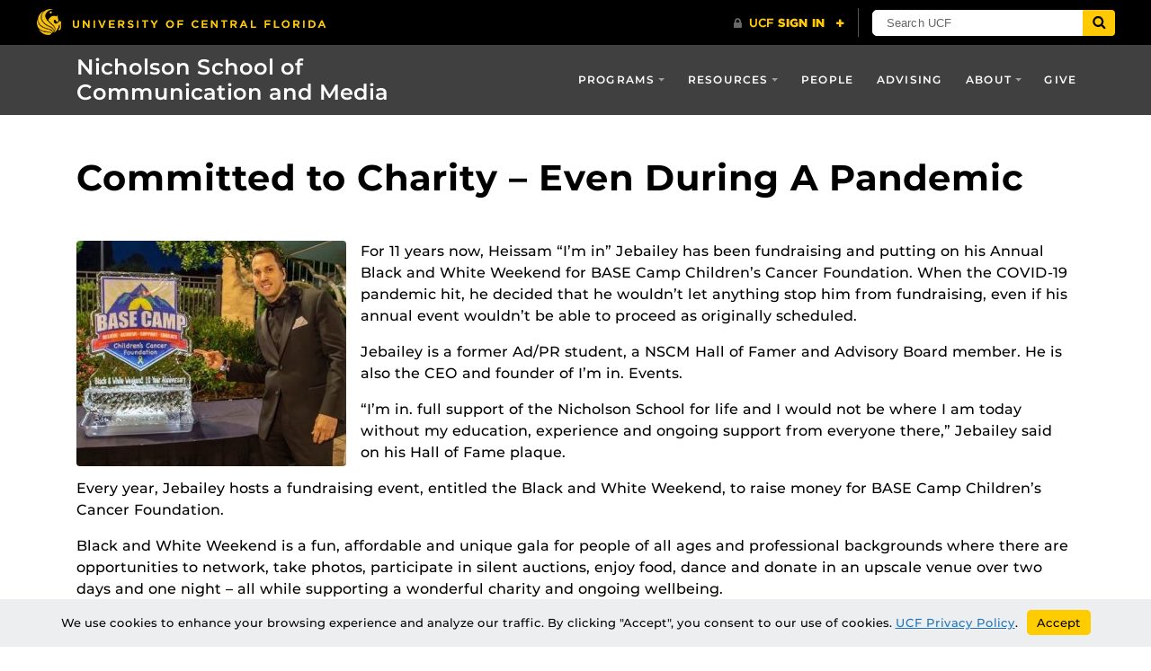

--- FILE ---
content_type: text/html; charset=UTF-8
request_url: https://communication.ucf.edu/committed-to-charity-even-during-pandemic/
body_size: 16096
content:
<!DOCTYPE html>
<html lang="en-us">
	<head>
		<meta name='robots' content='index, follow, max-image-preview:large, max-snippet:-1, max-video-preview:-1' />
<meta charset="utf-8">
<meta http-equiv="X-UA-Compatible" content="IE=Edge">
<meta name="viewport" content="width=device-width, initial-scale=1, shrink-to-fit=no">

	<!-- This site is optimized with the Yoast SEO plugin v26.5 - https://yoast.com/wordpress/plugins/seo/ -->
	<title>Committed to Charity – Even During A Pandemic - Nicholson School of Communication and Media</title>
	<link rel="canonical" href="https://communication.ucf.edu/committed-to-charity-even-during-pandemic/" />
	<meta property="og:locale" content="en_US" />
	<meta property="og:type" content="article" />
	<meta property="og:title" content="Committed to Charity – Even During A Pandemic - Nicholson School of Communication and Media" />
	<meta property="og:description" content="For 11 years now, Heissam “I’m in” Jebailey has been fundraising and putting on his Annual Black and White Weekend for BASE Camp Children’s Cancer..." />
	<meta property="og:url" content="https://communication.ucf.edu/committed-to-charity-even-during-pandemic/" />
	<meta property="og:site_name" content="Nicholson School of Communication and Media" />
	<meta property="article:published_time" content="2020-05-29T20:17:09+00:00" />
	<meta property="article:modified_time" content="2020-10-24T18:36:13+00:00" />
	<meta property="og:image" content="https://communication.ucf.edu/wp-content/uploads/sites/2/2020/05/jebailey.jpg" />
	<meta property="og:image:width" content="480" />
	<meta property="og:image:height" content="402" />
	<meta property="og:image:type" content="image/jpeg" />
	<meta name="author" content="Iulia Popescu" />
	<meta name="twitter:card" content="summary_large_image" />
	<meta name="twitter:label1" content="Written by" />
	<meta name="twitter:data1" content="Iulia Popescu" />
	<meta name="twitter:label2" content="Est. reading time" />
	<meta name="twitter:data2" content="3 minutes" />
	<script type="application/ld+json" class="yoast-schema-graph">{"@context":"https://schema.org","@graph":[{"@type":"WebPage","@id":"https://communication.ucf.edu/committed-to-charity-even-during-pandemic/","url":"https://communication.ucf.edu/committed-to-charity-even-during-pandemic/","name":"Committed to Charity – Even During A Pandemic - Nicholson School of Communication and Media","isPartOf":{"@id":"https://communication.ucf.edu/#website"},"primaryImageOfPage":{"@id":"https://communication.ucf.edu/committed-to-charity-even-during-pandemic/#primaryimage"},"image":{"@id":"https://communication.ucf.edu/committed-to-charity-even-during-pandemic/#primaryimage"},"thumbnailUrl":"https://communication.ucf.edu/wp-content/uploads/sites/2/2020/05/jebailey.jpg","datePublished":"2020-05-29T20:17:09+00:00","dateModified":"2020-10-24T18:36:13+00:00","author":{"@id":"https://communication.ucf.edu/#/schema/person/8d6a42d7c80cb61a0c146949e8f46efb"},"breadcrumb":{"@id":"https://communication.ucf.edu/committed-to-charity-even-during-pandemic/#breadcrumb"},"inLanguage":"en-US","potentialAction":[{"@type":"ReadAction","target":["https://communication.ucf.edu/committed-to-charity-even-during-pandemic/"]}]},{"@type":"ImageObject","inLanguage":"en-US","@id":"https://communication.ucf.edu/committed-to-charity-even-during-pandemic/#primaryimage","url":"https://communication.ucf.edu/wp-content/uploads/sites/2/2020/05/jebailey.jpg","contentUrl":"https://communication.ucf.edu/wp-content/uploads/sites/2/2020/05/jebailey.jpg","width":480,"height":402,"caption":"A man in formal attire poses next to an ice sculpture with the \"BASE Camp Children's Cancer Foundation\" logo."},{"@type":"BreadcrumbList","@id":"https://communication.ucf.edu/committed-to-charity-even-during-pandemic/#breadcrumb","itemListElement":[{"@type":"ListItem","position":1,"name":"Home","item":"https://communication.ucf.edu/"},{"@type":"ListItem","position":2,"name":"Committed to Charity – Even During A Pandemic"}]},{"@type":"WebSite","@id":"https://communication.ucf.edu/#website","url":"https://communication.ucf.edu/","name":"Nicholson School of Communication and Media","description":"","potentialAction":[{"@type":"SearchAction","target":{"@type":"EntryPoint","urlTemplate":"https://communication.ucf.edu/?s={search_term_string}"},"query-input":{"@type":"PropertyValueSpecification","valueRequired":true,"valueName":"search_term_string"}}],"inLanguage":"en-US"},{"@type":"Person","@id":"https://communication.ucf.edu/#/schema/person/8d6a42d7c80cb61a0c146949e8f46efb","name":"Iulia Popescu","image":{"@type":"ImageObject","inLanguage":"en-US","@id":"https://communication.ucf.edu/#/schema/person/image/","url":"https://secure.gravatar.com/avatar/42ae11abaf0d46b0787056fd1fe3ccfbfe8ecf332140ae810cbb4cc2ad8a9c5b?s=96&d=mm&r=g","contentUrl":"https://secure.gravatar.com/avatar/42ae11abaf0d46b0787056fd1fe3ccfbfe8ecf332140ae810cbb4cc2ad8a9c5b?s=96&d=mm&r=g","caption":"Iulia Popescu"},"url":"https://communication.ucf.edu/author/iu227942/"}]}</script>
	<!-- / Yoast SEO plugin. -->


<link rel='dns-prefetch' href='//ajax.googleapis.com' />
<link rel='dns-prefetch' href='//universityheader.ucf.edu' />
<link rel='dns-prefetch' href='//cdnjs.cloudflare.com' />
<link rel='dns-prefetch' href='//use.fontawesome.com' />
<link rel="alternate" title="oEmbed (JSON)" type="application/json+oembed" href="https://communication.ucf.edu/wp-json/oembed/1.0/embed?url=https%3A%2F%2Fcommunication.ucf.edu%2Fcommitted-to-charity-even-during-pandemic%2F" />
<link rel="alternate" title="oEmbed (XML)" type="text/xml+oembed" href="https://communication.ucf.edu/wp-json/oembed/1.0/embed?url=https%3A%2F%2Fcommunication.ucf.edu%2Fcommitted-to-charity-even-during-pandemic%2F&#038;format=xml" />
<style id='wp-img-auto-sizes-contain-inline-css' type='text/css'>
img:is([sizes=auto i],[sizes^="auto," i]){contain-intrinsic-size:3000px 1500px}
/*# sourceURL=wp-img-auto-sizes-contain-inline-css */
</style>
<link rel='stylesheet' id='faculty-staff-style-css' href='https://communication.ucf.edu/wp-content/themes/NSCM-Theme/faculty-staff-includes/static/css/faculty-staff.min.css?ver=1.0.2' type='text/css' media='all' />
<link rel='stylesheet' id='simple-youtube-responsive-css' href='https://communication.ucf.edu/wp-content/plugins/simple-youtube-responsive/css/yt-responsive.css?ver=3.2.5' type='text/css' media='all' />
<link rel='stylesheet' id='ucf_events_css-css' href='https://communication.ucf.edu/wp-content/plugins/UCF-Events-Plugin-Modded/static/css/ucf-events.min.css?ver=6.9' type='text/css' media='all' />
<link rel='stylesheet' id='ucf_post_list_css-css' href='https://communication.ucf.edu/wp-content/plugins/UCF-Post-List-Shortcode/static/css/ucf-post-list.min.css?ver=2.1.2' type='text/css' media='screen' />
<link rel='stylesheet' id='ucf_rss_css-css' href='https://communication.ucf.edu/wp-content/plugins/UCF-RSS-Feed-Plugin/static/css/ucf-rss.min.css?ver=1.0.2' type='text/css' media='screen' />
<link rel='stylesheet' id='ucf_people_css-css' href='https://communication.ucf.edu/wp-content/plugins/ucf-people-cpt-modded/static/css/ucf-people.min.css?ver=6.9' type='text/css' media='all' />
<link rel='stylesheet' id='ucf_news_css-css' href='https://communication.ucf.edu/wp-content/plugins/ucf-news-modded/static/css/ucf-news.min.css?ver=6.9' type='text/css' media='all' />
<link rel='stylesheet' id='parent-style-css' href='https://communication.ucf.edu/wp-content/themes/Colleges-Theme/static/css/style.min.css?ver=6.9' type='text/css' media='all' />
<link rel='stylesheet' id='style-css' href='https://communication.ucf.edu/wp-content/themes/Colleges-Theme/static/css/style.min.css?ver=v1.5.0' type='text/css' media='all' />
<link rel='stylesheet' id='branda-cookie-notice-front-css' href='https://communication.ucf.edu/wp-content/plugins/ultimate-branding/inc/modules/front-end/assets/css/cookie-notice.css?ver=3.4.26' type='text/css' media='all' />
<link rel='stylesheet' id='section-menu-css' href='https://communication.ucf.edu/wp-content/plugins/Section-Menus-Shortcode/static/css/section-menu.min.css?ver=1.1.4' type='text/css' media='screen' />
<link rel='stylesheet' id='ucf_social_css-css' href='https://communication.ucf.edu/wp-content/plugins/UCF-Social-Plugin/static/css/ucf-social.min.css?ver=4.0.4' type='text/css' media='all' />
<link rel='stylesheet' id='bfa-font-awesome-css' href='https://use.fontawesome.com/releases/v5.15.4/css/all.css?ver=2.0.3' type='text/css' media='all' />
<link rel='stylesheet' id='bfa-font-awesome-v4-shim-css' href='https://use.fontawesome.com/releases/v5.15.4/css/v4-shims.css?ver=2.0.3' type='text/css' media='all' />
<style id='bfa-font-awesome-v4-shim-inline-css' type='text/css'>

			@font-face {
				font-family: 'FontAwesome';
				src: url('https://use.fontawesome.com/releases/v5.15.4/webfonts/fa-brands-400.eot'),
				url('https://use.fontawesome.com/releases/v5.15.4/webfonts/fa-brands-400.eot?#iefix') format('embedded-opentype'),
				url('https://use.fontawesome.com/releases/v5.15.4/webfonts/fa-brands-400.woff2') format('woff2'),
				url('https://use.fontawesome.com/releases/v5.15.4/webfonts/fa-brands-400.woff') format('woff'),
				url('https://use.fontawesome.com/releases/v5.15.4/webfonts/fa-brands-400.ttf') format('truetype'),
				url('https://use.fontawesome.com/releases/v5.15.4/webfonts/fa-brands-400.svg#fontawesome') format('svg');
			}

			@font-face {
				font-family: 'FontAwesome';
				src: url('https://use.fontawesome.com/releases/v5.15.4/webfonts/fa-solid-900.eot'),
				url('https://use.fontawesome.com/releases/v5.15.4/webfonts/fa-solid-900.eot?#iefix') format('embedded-opentype'),
				url('https://use.fontawesome.com/releases/v5.15.4/webfonts/fa-solid-900.woff2') format('woff2'),
				url('https://use.fontawesome.com/releases/v5.15.4/webfonts/fa-solid-900.woff') format('woff'),
				url('https://use.fontawesome.com/releases/v5.15.4/webfonts/fa-solid-900.ttf') format('truetype'),
				url('https://use.fontawesome.com/releases/v5.15.4/webfonts/fa-solid-900.svg#fontawesome') format('svg');
			}

			@font-face {
				font-family: 'FontAwesome';
				src: url('https://use.fontawesome.com/releases/v5.15.4/webfonts/fa-regular-400.eot'),
				url('https://use.fontawesome.com/releases/v5.15.4/webfonts/fa-regular-400.eot?#iefix') format('embedded-opentype'),
				url('https://use.fontawesome.com/releases/v5.15.4/webfonts/fa-regular-400.woff2') format('woff2'),
				url('https://use.fontawesome.com/releases/v5.15.4/webfonts/fa-regular-400.woff') format('woff'),
				url('https://use.fontawesome.com/releases/v5.15.4/webfonts/fa-regular-400.ttf') format('truetype'),
				url('https://use.fontawesome.com/releases/v5.15.4/webfonts/fa-regular-400.svg#fontawesome') format('svg');
				unicode-range: U+F004-F005,U+F007,U+F017,U+F022,U+F024,U+F02E,U+F03E,U+F044,U+F057-F059,U+F06E,U+F070,U+F075,U+F07B-F07C,U+F080,U+F086,U+F089,U+F094,U+F09D,U+F0A0,U+F0A4-F0A7,U+F0C5,U+F0C7-F0C8,U+F0E0,U+F0EB,U+F0F3,U+F0F8,U+F0FE,U+F111,U+F118-F11A,U+F11C,U+F133,U+F144,U+F146,U+F14A,U+F14D-F14E,U+F150-F152,U+F15B-F15C,U+F164-F165,U+F185-F186,U+F191-F192,U+F1AD,U+F1C1-F1C9,U+F1CD,U+F1D8,U+F1E3,U+F1EA,U+F1F6,U+F1F9,U+F20A,U+F247-F249,U+F24D,U+F254-F25B,U+F25D,U+F267,U+F271-F274,U+F279,U+F28B,U+F28D,U+F2B5-F2B6,U+F2B9,U+F2BB,U+F2BD,U+F2C1-F2C2,U+F2D0,U+F2D2,U+F2DC,U+F2ED,U+F328,U+F358-F35B,U+F3A5,U+F3D1,U+F410,U+F4AD;
			}
		
/*# sourceURL=bfa-font-awesome-v4-shim-inline-css */
</style>
<link rel='stylesheet' id='child-style-css' href='https://communication.ucf.edu/wp-content/themes/NSCM-Theme/style.css?ver=6.9' type='text/css' media='all' />
<script type="text/javascript" src="//universityheader.ucf.edu/bar/js/university-header.js?use-1200-breakpoint=1&amp;ver=6.9&#039; id=&#039;ucfhb-script" id="ucfhb-script"></script>
<link rel="https://api.w.org/" href="https://communication.ucf.edu/wp-json/" /><link rel="alternate" title="JSON" type="application/json" href="https://communication.ucf.edu/wp-json/wp/v2/posts/7924" /><link rel="EditURI" type="application/rsd+xml" title="RSD" href="https://communication.ucf.edu/xmlrpc.php?rsd" />
<style type="text/css">
.feedzy-rss-link-icon:after {
	content: url("https://communication.ucf.edu/wp-content/plugins/feedzy-rss-feeds/img/external-link.png");
	margin-left: 3px;
}
</style>
							<!-- Google Analytics tracking code output by Beehive Analytics Pro -->
						<script async src="https://www.googletagmanager.com/gtag/js?id=G-W7ZLYHBQB5&l=beehiveDataLayer"></script>
		<script>
						window.beehiveDataLayer = window.beehiveDataLayer || [];
			function beehive_ga() {beehiveDataLayer.push(arguments);}
			beehive_ga('js', new Date())
						beehive_ga('config', 'G-W7ZLYHBQB5', {
				'anonymize_ip': true,
				'allow_google_signals': false,
			})
					</script>
				<style>
		.alignleft,
		.alignleft.float-right,
		.alignleft.mx-auto.d-block {
			float: left !important;
		}

		.aligncenter,
		.aligncenter.float-left,
		.aligncenter.float-right {
			display: block;
			float: none !important;
			margin-left: auto;
			margin-right: auto;
		}

		.alignright,
		.alignright.float-left,
		.alignright.mx-auto.d-block {
			float: right !important;
		}

		.alignnone,
		.alignnone.float-left,
		.alignnone.mx-auto.d-block,
		.alignnone.float-right {
			display: inline-block !important;
			float: none !important;
		}
		</style>
		<link rel="icon" href="https://communication.ucf.edu/wp-content/uploads/sites/2/2018/06/cropped-favicon-1-32x32.png" sizes="32x32" />
<link rel="icon" href="https://communication.ucf.edu/wp-content/uploads/sites/2/2018/06/cropped-favicon-1-192x192.png" sizes="192x192" />
<link rel="apple-touch-icon" href="https://communication.ucf.edu/wp-content/uploads/sites/2/2018/06/cropped-favicon-1-180x180.png" />
<meta name="msapplication-TileImage" content="https://communication.ucf.edu/wp-content/uploads/sites/2/2018/06/cropped-favicon-1-270x270.png" />
		<style type="text/css" id="wp-custom-css">
			img.alignleft {
	padding-right: 0.75rem;
}

.alert-info.lead {
	padding-top: 32px;
	padding-bottom: 32px;
}

.site-navbar .navbar-brand {
	font-size: 1.5rem;
	max-width: 400px;
}

.person-photo img {
	border-radius: 50%;
}

.person-content {
	font-size: 14px;
}

@media (min-width: 768px){
	.single-person .pl-md-5{
		padding-left: 1rem!important;
	}
}
@media (min-width: 992px){
	.single-person .col-lg-7 {
		max-width: 66.66667%;
		flex: 0 0 66.66667%;
	}
}
.media-background-container .media-background-video-toggle {
	display:none;
}

#dm-ma-form button.form_button_submit {
	color: #000;
  background-color: #fc0;
  border-color: #fc0;
	border-style: solid;
	text-transform: uppercase;
	letter-spacing: .1em;
	white-space: normal;
	font-weight: 700;
	line-height: 1.25;
	padding: .75rem 1.25rem;
}
#dm-ma-form button.form_button_submit:hover {
	background-color: #cca300;
	border-color: #cca300;
	color: #fff;
}
div.form_page input[type="text"],
div.form_page input[type="email"]{
	border: 1px solid rgba(0,0,0,.15);
	padding: 5px 4px;
}
div.form_page label {
	font-weight: bold;
}

/*
.page-id-10677 .site-header h1 {
	font-family: "Knockout 49 A","Knockout 49 B","UCF Condensed Alt",sans-serif;
font-weight: 400 !important;
	text-transform: uppercase;
	font-size: 3.5rem !important;
	margin-bottom: 0 !important;
}

.page-id-10677 .site-header h1+p.lead {
	font-weight: 800;
	font-size: 2rem;
	font-style: italic;
	margin-top: -1rem;
	color: #ffc904;
} 
*/

.gform_button {
	font-size:1rem;
	letter-spacing: 0.1em;
	text-transform: uppercase;
	white-space:normal;
	background-color:#fc0;
	border-color: #fc0;
	line-height: 1.25;
	text-align: center;
	font-weight:700;
	vertical-align: middle;
	font-family: "Gotham SSm A","Gotham SSm B","UCF Sans Serif Alt","Helvetica Neue",Arial,sans-serif;
	padding: 12px 20px;
	border-style: none;
}
.gform_button:hover {
	background-color: #cca300;
	border-color: #cca300;
	color: #fff;
}

body.home #sections-menu ul.navbar-nav {
    -webkit-box-pack: justify !important;
    -ms-flex-pack: justify !important;
    justify-content: space-between !important;
    width: 100%;
}

/* Feedzy */
.feedzy-rss ul {
	margin:0 !important;
}
.feedzy-rss .rss_item {
	margin:0 !important;
	padding-bottom: 15px !important;
	border-bottom: 1px solid #ddd !important;
}
.feedzy-rss .rss_item:last-of-type {
	border-bottom: none !important;
}
.feedzy-rss .rss_item span.title {
	font-weight: normal;
}
.feedzy-rss .rss_item div.rss_content {
	display: inline-block !important;
	width: auto !important;
}
.feedzy-rss .rss_item span.title {
	font-weight:700;
	text-transform: capitalize;
}
.feedzy-rss .rss_item span.title a {
	text-decoration:none;
/* 	color: #000; */
}
.feedzy-rss .rss_item span.title a:hover {
	text-decoration:underline;
}
.feedzy-rss .rss_item .rss_content small, 
.feedzy-rss .rss_item .rss_content small a {
	color: #636c72;
	text-decoration:none;
	font-style: initial;
}
.feedzy-rss .rss_item div.rss_content p {
	margin-bottom:0;
}
.feedzy-rss .rss_item .rss_content small { font-style: initial !important;}		</style>
		<style type="text/css" id="branda-cookie-notice-css">
#branda-cookie-notice {
	color: #000000;
	background-color: #eceeef;
}
#branda-cookie-notice a,
#branda-cookie-notice a:link {
	color: #1e73be;
}
#branda-cookie-notice a:visited {
	color: #1e73be;
}
#branda-cookie-notice a:hover {
	color: #0f5784;
}
#branda-cookie-notice a:active {
	color: #1e73be;
}
#branda-cookie-notice a:focus {
	color: #1e73be;
}
#branda-cookie-notice .button,
#branda-cookie-notice .button:link {
	color: #000000;
	border-color: #ffcc00;
	background-color: #ffcc00;
	border-style: solid;
	border-width: 1px;
	-webkit-border-radius: 5px;
	-moz-border-radius: 5px;
	border-radius: 5px;
}
#branda-cookie-notice .button:visited {
}
#branda-cookie-notice .button:hover {
	color: #383838;
	border-color: #e0b400;
	background-color: #e0b400;
}
#branda-cookie-notice .button:active {
	color: #000000;
	border-color: #ffcc00;
	background-color: #ffcc00;
}
#branda-cookie-notice .button:focus {
	color: #000000;
	border-color: #ffcc00;
	background-color: #ffcc00;
}
</style>
	<link rel='stylesheet' id='ucfhb-script-wide-css' href='https://communication.ucf.edu/wp-content/plugins/ucf-header-bar/style-wide.css?ver=6.9' type='text/css' media='' />
</head>
	<body ontouchstart class="wp-singular post-template-default single single-post postid-7924 single-format-standard wp-theme-Colleges-Theme wp-child-theme-NSCM-Theme metaslider-plugin">
				<header class="site-header">
					<nav class="navbar navbar-toggleable-md navbar-inverse site-navbar" role="navigation">
			<div class="container">
								<a href="https://communication.ucf.edu" class="navbar-brand">
					Nicholson School of Communication and Media				</a>
								<button class="navbar-toggler collapsed" type="button" data-toggle="collapse" data-target="#header-menu" aria-controls="header-menu" aria-expanded="false" aria-label="Toggle navigation">
					<span class="navbar-toggler-icon"></span>
				</button>
				<div id="header-menu" class="collapse navbar-collapse"><ul id="menu-main-menu" class="nav navbar-nav ml-md-auto"><li id="menu-item-2234" class="menu-item menu-item-type-custom menu-item-object-custom menu-item-has-children menu-item-2234 nav-item dropdown"><a href="#" class="nav-link dropdown-toggle" data-toggle="dropdown">Programs</a>
<div class="dropdown-menu">
<a href="https://communication.ucf.edu/communication/" class="dropdown-item">Communication</a><a href="https://communication.ucf.edu/film-and-mass-media/" class="dropdown-item">Film and Mass Media</a><a href="https://communication.ucf.edu/games-and-interactive-media/" class="dropdown-item">Games and Interactive Media</a><a href="https://communication.ucf.edu/fiea/" class="dropdown-item">Florida Interactive Entertainment Academy</a><a href="https://communication.ucf.edu/graduate/" class="dropdown-item">Graduate Programs</a><a href="https://communication.ucf.edu/programs/" class="dropdown-item">View all Programs</a><a href="https://communication.ucf.edu/study-abroad/" class="dropdown-item">Study Abroad</a></div>
<li id="menu-item-7752" class="menu-item menu-item-type-custom menu-item-object-custom menu-item-has-children menu-item-7752 nav-item dropdown"><a href="#" class="nav-link dropdown-toggle" data-toggle="dropdown">Resources</a>
<div class="dropdown-menu">
<a href="https://communication.ucf.edu/career-pathways-see-where-your-degree-can-take-you/" class="dropdown-item">Career Pathways – See Where Your Degree can Take You</a><a target="_blank" href="https://sciences.ucf.edu/scholarships/category/all-scholarships/nscm/" class="dropdown-item">Scholarships</a><a href="https://communication.ucf.edu/downtown/" class="dropdown-item">UCF Downtown</a><a href="https://communication.ucf.edu/student-organizations/" class="dropdown-item">Student Organizations</a><a target="_blank" href="https://events.ucf.edu/calendar/890/nicholson-school-of-communication-and-media/upcoming/" class="dropdown-item">Upcoming Events</a><a href="https://ucf.wd1.myworkdayjobs.com/careers?q=nicholson" class="dropdown-item">Work for NSCM</a></div>
<li id="menu-item-2241" class="menu-item menu-item-type-post_type menu-item-object-page menu-item-2241 nav-item"><a href="https://communication.ucf.edu/faculty-staff/" class="nav-link">People</a><li id="menu-item-2239" class="menu-item menu-item-type-post_type menu-item-object-page menu-item-2239 nav-item"><a href="https://communication.ucf.edu/advising/" class="nav-link">Advising</a><li id="menu-item-2246" class="menu-item menu-item-type-custom menu-item-object-custom menu-item-has-children menu-item-2246 nav-item dropdown"><a href="#" class="nav-link dropdown-toggle" data-toggle="dropdown">About</a>
<div class="dropdown-menu">
<a href="https://communication.ucf.edu/featured-news/" class="dropdown-item">News</a><a href="https://communication.ucf.edu/nscm-annual-report/" class="dropdown-item">Annual Report</a><a href="https://communication.ucf.edu/advisory-board/" class="dropdown-item">Advisory Board</a><a href="https://communication.ucf.edu/alumni/" class="dropdown-item">Alumni</a></div>
<li id="menu-item-8378" class="menu-item menu-item-type-post_type menu-item-object-page menu-item-8378 nav-item"><a href="https://communication.ucf.edu/give/" class="nav-link">Give</a></ul></div>			</div>
		</nav>
		<div class="container">
				<h1 class="mt-3 mt-sm-4 mt-md-5 mb-3">Committed to Charity – Even During A Pandemic</h1>
		
		
			</div>
			</header>
		<main id="main" class="site-main">

<div class="container mb-5 mt-3 mt-lg-5">
	<article class="publish post-list-item">
		<img width="300" height="251" src="https://communication.ucf.edu/wp-content/uploads/sites/2/2020/05/jebailey-300x251.jpg" class="rounded float-left mr-3 wp-post-image" alt="A man in formal attire poses next to an ice sculpture with the &quot;BASE Camp Children&#039;s Cancer Foundation&quot; logo." decoding="async" fetchpriority="high" srcset="https://communication.ucf.edu/wp-content/uploads/sites/2/2020/05/jebailey-300x251.jpg 300w, https://communication.ucf.edu/wp-content/uploads/sites/2/2020/05/jebailey-478x400.jpg 478w, https://communication.ucf.edu/wp-content/uploads/sites/2/2020/05/jebailey-360x302.jpg 360w, https://communication.ucf.edu/wp-content/uploads/sites/2/2020/05/jebailey.jpg 480w" sizes="(max-width: 300px) 100vw, 300px" /><p>For 11 years now, Heissam “I’m in” Jebailey has been fundraising and putting on his Annual Black and White Weekend for BASE Camp Children’s Cancer Foundation. When the COVID-19 pandemic hit, he decided that he wouldn’t let anything stop him from fundraising, even if his annual event wouldn’t be able to proceed as originally scheduled.</p>
<p>Jebailey is a former Ad/PR student, a NSCM Hall of Famer and Advisory Board member. He is also the CEO and founder of I’m in. Events.</p>
<p>“I’m in. full support of the Nicholson School for life and I would not be where I am today without my education, experience and ongoing support from everyone there,” Jebailey said on his Hall of Fame plaque.</p>
<p>Every year, Jebailey hosts a fundraising event, entitled the Black and White Weekend, to raise money for BASE Camp Children’s Cancer Foundation.</p>
<p>Black and White Weekend is a fun, affordable and unique gala for people of all ages and professional backgrounds where there are opportunities to network, take photos, participate in silent auctions, enjoy food, dance and donate in an upscale venue over two days and one night – all while supporting a wonderful charity and ongoing wellbeing.</p>
<p>While the Annual Black and White Weekend had to be postponed, that did <em>not</em> mean that the fundraising would be.</p>
<p>“I&#8217;m in. reports that The Committee helped raise over $9,500 for BASE Camp during a Pandemic without hosting the [Annual Black and White Weekend] event yet,” Jebailey said.</p>
<p>Jebailey originally became involved with BASE Camp when he met the President of BASE Camp, Terri Jones Robbins, and her team in 2012 soon after being inducted into the NSCM Hall of Fame.</p>
<p>“I fell in love with their smaller organization, their mission and their constant vision and work ethic to bring smiles to families year over year,” Jebailey said. “I wanted to do the same because of my battle with near fatal pneumonia and pre-cancer lymph nodes in 2000, months after graduating from UCF. The rest, as they say, is history.”</p>
<p>BASE Camp Children’s Cancer Foundation was established in Orlando, Florida in 1982.</p>
<p>“BASE Camp provides a year-round base of support for children and families who are facing the challenge of living with cancer and other life-threatening hematological illnesses,” said Jones-Robbins.</p>
<p>The event Jebailey hosts is now the largest Black and White Weekend for charity and wellness in the world. It has been postponed until Saturday, October 10, 2020 for its eleventh year followed by Saturday, May 15, 2021 for its twelfth year.</p>
<p>In addition to raising funds for kids battling cancer, Jebailey and The Committee will be supporting NSCM.</p>
<p>“Having never forgotten where I got my start, this year we will also be selling art underneath the outdoor tent courtesy of one of our many sponsors, Monica Black with Art, Design and Inspiration Gallery,” Jebailey said. “100% of those proceeds during the event will go directly towards the NSCM Mentorship Program this year.”</p>
<p>For tickets and more information, please visit this <a href="https://www.eventbrite.com/e/11th-annual-black-and-white-weekend-hollywood-edition-may-16th-tickets-63096179371">page</a>.</p>
<p>&nbsp;</p>
<p>Published June 1, 2020. Written by <a href="https://communication.ucf.edu/faculty-staff/?sub=60">Iulia Popescu.</a></p>
<p>If you have any news, accomplishments or highlights about your work or life, please be sure to share them with us, by emailing us at nicholsonews@ucf.edu.</p>
	</article>
</div>

		</main>
		<footer class="site-footer bg-inverse">
			<div class="container">
				<div class="row">
					<div class="col-lg-4">
						<section class="primary-footer-section-left">
							<h2 class="h5 text-primary mb-2 text-transform-none">Nicholson School of Communication and Media</h2>
																<div class="ucf-social-icons">
						<a class="ucf-social-link btn-facebook md grey" target="_blank" href="https://www.facebook.com/ucfnscm/">
				<svg class="ucf-social-icon" height="80px" width="80px" aria-hidden="true">
					<use href="#ucf-social-icons--facebook" />
				</svg>
				<span class="sr-only">Like us on Facebook</span>
			</a>
							<a class="ucf-social-link btn-twitter md grey" target="_blank" href="https://twitter.com/ucfnscm/">
				<svg class="ucf-social-icon" height="80px" width="80px" aria-hidden="true">
					<use href="#ucf-social-icons--twitter" />
				</svg>
				<span class="sr-only">Follow us on X</span>
			</a>
							<a class="ucf-social-link btn-instagram md grey" target="_blank" href="https://www.instagram.com/ucfnscm/">
				<svg class="ucf-social-icon" height="80px" width="80px" aria-hidden="true">
					<use href="#ucf-social-icons--instagram" />
				</svg>
				<span class="sr-only">Find us on Instagram</span>
			</a>
							<a class="ucf-social-link btn-linkedin md grey" target="_blank" href="https://www.linkedin.com/in/nicholson-school-of-communication-and-media/">
				<svg class="ucf-social-icon" height="80px" width="80px" aria-hidden="true">
					<use href="#ucf-social-icons--linkedin" />
				</svg>
				<span class="sr-only">View our LinkedIn page</span>
			</a>
									</div>
							</section>
					</div>
					<div class="col-lg-4">
						<section class="primary-footer-section-center"><div id="text-3" class="widget widget_text"><h2 class="h6 heading-underline letter-spacing-3">Main Campus</h2>			<div class="textwidget"><p>12405 Aquarius Agora Dr.<br />
Orlando, FL 32816-1344<br />
Phone: 407-823-1711<br />
Office: <a class="bg-inverse-link" href="//map.ucf.edu/locations/75/nicholson-school-of-communication/" target="_blank" rel="noopener">NSCM 238</a><br />
Undergraduate Email: nassc@ucf.edu<br />
Graduate Email: nicholsongrad@ucf.edu</p>
</div>
		</div></section>
					</div>
					<div class="col-lg-4">
						<section class="primary-footer-section-right"><div id="text-4" class="widget widget_text"><h2 class="h6 heading-underline letter-spacing-3">Downtown</h2>			<div class="textwidget"><p>500 W Livingston St<br />
Orlando, FL 32801<br />
Phone: 407-823-1711<br />
Fax: 407-823-6360<br />
Office: <a class="bg-inverse-link" href="https://g.co/kgs/BvFnnfG" target="_blank" rel="noopener">CMB 203</a></p>
</div>
		</div></section>
					</div>
				</div>
			</div>
		</footer>
		<svg id="ucf-social-icons" style="display:none;">
    <defs>
        <symbol id="ucf-social-icons--facebook" viewBox="0 0 43.08 80">
            <path fill="currentColor" d="M40.2540352,45 L42.4878396,30.521875 L28.5210639,30.521875 L28.5210639,21.1265625 C28.5210639,17.165625 30.4721083,13.3046875 36.727389,13.3046875 L43.0769231,13.3046875 L43.0769231,0.978125 C43.0769231,0.978125 37.3149016,0 31.8057932,0 C20.3037426,0 12.785467,6.934375 12.785467,19.4875 L12.785467,30.521875 L0,30.521875 L0,45 L12.785467,45 L12.785467,80 L28.5210639,80 L28.5210639,45 L40.2540352,45 Z"></path>
        </symbol>
<!--         <symbol id="ucf-social-icons--twitter" viewBox="0 0 99 80">
            <path fill="currentColor" d="M88.8238431,19.9374274 C88.8866851,20.8123856 88.8866851,21.6875362 88.8866851,22.5624944 C88.8866851,49.2498743 68.4711425,80 31.1574713,80 C19.6618249,80 8.98293157,76.6873559 0,70.937603 C1.63331302,71.1249841 3.20359064,71.1875086 4.8997457,71.1875086 C14.3850269,71.1875086 23.1167837,68.0001058 30.0895433,62.5625906 C21.1694538,62.3750171 13.6941511,56.5625473 11.1185942,48.5624896 C12.3750483,48.7498707 13.6313091,48.8749197 14.9506053,48.8749197 C16.7722511,48.8749197 18.5940902,48.6248217 20.2900519,48.187535 C10.9931035,46.3123772 4.02015047,38.1874629 4.02015047,28.3749642 L4.02015047,28.1250586 C6.72119813,29.6250694 9.86233345,30.5625522 13.1914148,30.6874088 C7.72628409,27.0623345 4.14583455,20.8749101 4.14583455,13.8748596 C4.14583455,10.1249288 5.15072715,6.68742801 6.90972426,3.68740636 C16.8977418,15.9373985 31.9111891,23.9372639 48.7460889,24.8124145 C48.432072,23.3124037 48.2435459,21.7500607 48.2435459,20.1875254 C48.2435459,9.06239704 57.2893195,0 68.5335978,0 C74.3755874,0 79.652192,2.43749354 83.358519,6.3749979 C87.9440545,5.50003968 92.3412572,3.81245536 96.2361103,1.50001082 C94.728288,6.18761678 91.5246974,10.1251211 87.3160208,12.6249468 C91.3992066,12.1876601 95.3567084,11.0624115 99,9.50006854 C96.236497,13.499905 92.7813448,17.0622624 88.8238431,19.9374274 Z"></path>
        </symbol> -->
<!--  X Icon reproduced in Illustrator -->
        <symbol id="ucf-social-icons--twitter" viewBox="0 0 99 80">
        <path fill="currentColor" d="m69.88,0h13.61l-29.73,33.98,34.97,46.23h-27.38l-21.44-28.04-24.54,28.04H1.75l31.8-36.34L0,0h28.08l19.38,25.63L69.88,0Zm-4.77,72.06h7.54L23.98,7.72h-8.09l49.22,64.35Z"/>
        </symbol>
        <symbol id="ucf-social-icons--youtube" viewBox="0 0 114 80">
            <path fill="currentColor" d="M57.8198184,0.000923665833 C60.479898,0.00964584708 69.2214891,0.0619789346 78.3577166,0.37597746 L79.5777196,0.419413683 C88.5342354,0.749597896 97.6264015,1.33921256 101.538105,2.3920959 C106.442868,3.7089709 110.305811,7.58938756 111.616906,12.5164709 C112.419312,15.5246814 112.951433,19.6337392 113.304314,23.7607015 L113.3684,24.5344523 C113.926678,31.4953393 113.990742,38.3144714 113.998094,39.7878537 L113.998972,40.025161 C113.998997,40.0372511 113.999014,40.0473757 113.999025,40.0555019 L113.999025,40.1045232 C113.999014,40.1126494 113.998997,40.1227741 113.998972,40.1348642 L113.998094,40.3721714 C113.990742,41.8455537 113.926678,48.6646858 113.3684,55.6255728 L113.304314,56.3993236 C112.951433,60.5262859 112.419312,64.6353437 111.616906,67.6435542 C110.305811,72.5706376 106.442868,76.2893876 101.538105,77.6062626 C97.9819274,78.5634292 90.1444425,79.1377292 82.0196847,79.4823092 L80.7993157,79.5322925 C70.4163532,79.9428308 59.8910326,79.9923786 57.5016761,79.9983585 L57.2586108,79.9988801 C57.2245223,79.9989399 57.1936867,79.9989878 57.1661663,79.9990261 L56.8319277,79.9990261 C56.8044073,79.9989878 56.7735717,79.9989399 56.7394832,79.9988801 L56.4964179,79.9983585 C54.1070614,79.9923786 43.5817408,79.9428308 33.1987783,79.5322925 L31.9784093,79.4823092 C23.8536515,79.1377292 16.0161666,78.5634292 12.4599888,77.6062626 C7.55522553,76.2893876 3.69228346,72.5706376 2.38118765,67.6435542 C1.65400788,64.9173634 1.14880929,61.2870588 0.797829227,57.5586674 L0.727390936,56.7861409 C0.716010562,56.6572413 0.704808006,56.5282912 0.693780491,56.3993236 L0.629693649,55.6255728 C0.0817547614,48.7935911 0.00989392371,42.0981627 0.000469551561,40.4594927 L0.000469551561,39.7005324 C0.00989392371,38.0618624 0.0817547614,31.366434 0.629693649,24.5344523 L0.693780491,23.7607015 C0.704808006,23.6317339 0.716010562,23.5027838 0.727390936,23.3738843 L0.797829227,22.6013578 C1.14880929,18.8729663 1.65400788,15.2426617 2.38118765,12.5164709 C3.69228346,7.58938756 7.55522553,3.70917923 12.4599888,2.3920959 C16.3717844,1.33921256 25.4639615,0.749597896 34.4204608,0.419413683 L35.6404614,0.37597746 C44.7766696,0.0619789346 53.5182152,0.00964584708 56.1782802,0.000923665833 Z M45.3398754,23.1627209 L45.3398754,56.9973042 L75.1352114,40.0804292 L45.3398754,23.1627209 Z"></path>
        </symbol>
        <symbol id="ucf-social-icons--linkedin" viewBox="0 0 80 80">
            <path fill="currentColor" d="M17.9071429,80 L1.32142857,80 L1.32142857,26.5880934 L17.9071429,26.5880934 L17.9071429,80 Z M9.60535714,19.3022165 C4.30178571,19.3022165 0,14.9092613 0,9.60557143 C0,4.30056079 4.30046493,-2.84217094e-14 9.60535714,-2.84217094e-14 C14.9102494,-2.84217094e-14 19.2107143,4.30056079 19.2107143,9.60557143 C19.2107143,14.9092613 14.9071429,19.3022165 9.60535714,19.3022165 Z M79.9821429,80 L63.4321429,80 L63.4321429,53.9994196 C63.4321429,47.8028527 63.3071429,39.8562467 54.8089286,39.8562467 C46.1857143,39.8562467 44.8642857,46.5885399 44.8642857,53.552981 L44.8642857,80 L28.2964286,80 L28.2964286,26.5880934 L44.2035714,26.5880934 L44.2035714,33.8739703 L44.4357143,33.8739703 C46.65,29.6774481 52.0589286,25.2487778 60.1285714,25.2487778 C76.9142857,25.2487778 80,36.302596 80,50.6600593 L80,80 L79.9821429,80 Z"></path>
        </symbol>
        <symbol id="ucf-social-icons--linkedin-sq" viewBox="0 0 80 80">
            <path fill="currentColor" d="M74.2857143,0 C77.4285714,0 80,2.58928571 80,5.76785714 L80,5.76785714 L80,74.2321429 C80,77.4107143 77.4285714,80 74.2857143,80 L74.2857143,80 L5.69642857,80 C2.55357143,80 0,77.4107143 0,74.2321429 L0,74.2321429 L0,5.76785714 C0,2.58928571 2.55357143,0 5.69642857,0 L5.69642857,0 Z M24.1964286,30.3928571 L12.3214286,30.3928571 L12.3214286,68.5714286 L24.1964286,68.5714286 L24.1964286,30.3928571 Z M54.3928571,29.4464286 C48.625,29.4464286 44.75,32.6071429 43.1607143,35.6071429 L43.1607143,35.6071429 L43,35.6071429 L43,30.3928571 L31.625,30.3928571 L31.625,68.5714286 L43.4821429,68.5714286 L43.4828995,49.437645 C43.5140339,44.5421529 44.5282258,39.875 50.6071429,39.875 C56.4858277,39.875 56.7561593,45.2154915 56.7673987,49.5746208 L56.7678571,68.5714286 L68.625,68.5714286 L68.625,47.6428571 C68.625,37.3571429 66.3928571,29.4464286 54.3928571,29.4464286 Z M18.25,11.4285714 C14.4464286,11.4285714 11.375,14.5178571 11.375,18.3035714 C11.375,22.0892857 14.4464286,25.1785714 18.25,25.1785714 C22.0535714,25.1785714 25.125,22.1071429 25.125,18.3035714 C25.125,14.5178571 22.0357143,11.4285714 18.25,11.4285714 Z"></path>
        </symbol>
        <symbol id="ucf-social-icons--tiktok" viewBox="0 0 68 80">
            <path fill="currentColor" d="M67.9886748,32.3665645 C67.3393426,32.4300868 66.6874423,32.4633773 66.0350585,32.4663293 C58.8792773,32.467335 52.2052892,28.8361375 48.2854645,22.8090928 L48.2854645,55.6944345 C48.2854645,69.1180277 37.4763952,80 24.1427322,80 C10.8090694,80 0,69.1180277 0,55.6944345 C0,42.2708415 10.8090694,31.388869 24.1427322,31.388869 C24.6467086,31.388869 25.1393597,31.434476 25.6348419,31.4658305 L25.6348419,43.4433123 C25.1393597,43.3834532 24.6523713,43.2922397 24.1427322,43.2922397 C17.3375135,43.2922397 11.8207936,48.8461677 11.8207936,55.697285 C11.8207936,62.5484022 17.3375135,68.1023302 24.1427322,68.1023302 C30.9492444,68.1023302 36.9601533,62.7036272 36.9601533,55.8512078 L37.079069,0 L48.4610069,0 C49.5342819,10.2755927 57.7642877,18.3017717 68,19.0550844 L68,32.3665645"></path>
        </symbol>
        <symbol id="ucf-social-icons--instagram" viewBox="0 0 80 80">
            <path fill="currentColor" d="M40.0081449,19.4882316 C51.3589536,19.4882316 60.5145588,28.6458797 60.5145588,39.9992212 C60.5145588,51.3525627 51.3589536,60.5102108 40.0081449,60.5102108 C28.6573362,60.5102108 19.5017311,51.3525627 19.5017311,39.9992212 C19.5017311,28.6458797 28.6573362,19.4882316 40.0081449,19.4882316 Z M40.0081449,26.6644002 C32.6551053,26.6644002 26.6762989,32.6445408 26.6762989,39.9992212 C26.6762989,47.3539015 32.6729525,53.3340421 40.0081449,53.3340421 C47.3433374,53.3340421 53.339991,47.3539015 53.339991,39.9992212 C53.339991,32.6445408 47.3611845,26.6644002 40.0081449,26.6644002 Z M66.1364216,18.6492268 C66.1364216,21.3090505 63.9947596,23.4333392 61.3533764,23.4333392 C58.6941461,23.4333392 56.5703312,21.2911993 56.5703312,18.6492268 C56.5703312,16.0072542 58.7119932,13.8651143 61.3533764,13.8651143 C63.9947596,13.8651143 66.1364216,16.0072542 66.1364216,18.6492268 Z M41.0406874,-1.26417973e-15 C47.2837149,0.00934590126 53.3709887,0.102804914 56.4989425,0.280377038 C62.9060814,0.601698024 68.5814857,2.06549363 73.2574478,6.7424991 C77.951257,11.4195046 79.4147261,17.0961753 79.7181282,23.5047439 C80.0929191,30.1096753 80.0929191,49.8887671 79.7181282,56.4936985 C79.3968789,62.902267 77.9334099,68.5789378 73.2574478,73.2559433 C68.5814857,77.9507999 62.9060814,79.4145955 56.4989425,79.7180653 C49.8954846,80.0929398 30.1029581,80.0929398 23.4995002,79.7180653 C17.0923613,79.3967443 11.4348042,77.9329487 6.74099491,73.2559433 C2.04718565,68.5789378 0.583716608,62.902267 0.280314489,56.4936985 C0.102781979,53.3650468 0.00934381629,47.2764146 -5.50393064e-14,41.031994 L-5.5035837e-14,38.9485972 C0.00934381629,32.7041766 0.102781979,26.6155444 0.280314489,23.4868927 C0.601563791,17.0783242 2.04718565,11.4016534 6.74099491,6.72464793 C11.4348042,2.04764246 17.1102085,0.583846858 23.4995002,0.280377038 C26.6274539,0.102804914 32.7147278,0.00934590126 38.9577553,-1.36869682e-15 Z M40.0081449,7.20662941 C34.1899631,7.20662941 21.6969347,6.72464793 16.4320155,8.81323434 C12.9161204,10.2234764 10.2211957,12.9190025 8.82911538,16.417831 C6.7588421,21.6660738 7.22286887,34.1797411 7.22286887,39.9992212 L7.22221703,40.3880751 C7.20313238,46.3585809 6.78638884,58.4289977 8.82911538,63.5806113 C10.2390429,67.097291 12.9339676,69.7928171 16.4320155,71.185208 C21.6790875,73.2559433 34.1899631,72.7918129 40.0081449,72.7918129 C45.8263268,72.7918129 58.3193552,73.2737944 63.5842743,71.185208 C67.1001695,69.7749659 69.7950942,67.0794399 71.1871745,63.5806113 C73.275295,58.3323686 72.793421,45.8187013 72.793421,39.9992212 C72.793421,34.1797411 73.275295,21.683925 71.1871745,16.417831 C69.777247,12.9011513 67.0823223,10.2056253 63.5842743,8.81323434 C58.3372024,6.7424991 45.8263268,7.20662941 40.0081449,7.20662941 Z"></path>
        </symbol>
        <symbol id="ucf-social-icons--email" viewBox="0 0 116 80">
            <path fill="currentColor" d="M114.959534,74 C115.618839,72.6102606 116,71.0649534 116,69.4237127 L116,10.5775837 C116,8.93763941 115.618839,7.38973939 114.959534,6 L76,40.0006482 L114.959534,74 Z"></path>
            <path fill="currentColor" d="M55.7642593,44.2022375 C56.1758007,44.5481928 56.9356687,45 58.0012901,45 C59.0514303,45 59.8061379,44.5598107 60.252512,44.1906196 L62.6172625,42.1355422 L110,1.0404475 C108.620885,0.38080895 107.083087,2.84217094e-14 105.456273,2.84217094e-14 L10.5463071,2.84217094e-14 C8.91820279,2.84217094e-14 7.38169549,0.38080895 6,1.0404475 L55.7642593,44.2022375 Z"></path>
            <path fill="currentColor" d="M1.04039916,6 C0.379848704,7.38844299 0,8.93634301 0,10.5762873 L0,69.4237127 C0,71.0649534 0.379848704,72.611557 1.04168679,74 L40,40.0006482 L1.04039916,6 Z"></path>
            <path fill="currentColor" d="M70.5849108,45 L64.8168804,49.9697691 C62.8585109,51.5806156 60.4602178,52.4373397 58,52.4373397 C55.5023693,52.4373397 53.0782742,51.5562477 51.1702186,49.9569439 L45.4163793,45 L6,78.9650055 C7.38040539,79.6203738 8.91820279,80 10.545017,80 L105.453693,80 C107.081797,80 108.618305,79.6203738 110,78.9650055 L70.5849108,45 Z"></path>
        </symbol>
        <symbol id="ucf-social-icons--share" viewBox="0 0 80 80">
            <path fill="currentColor" d="M66.6164845,53.2085681 C63.1437283,53.2109807 59.8092638,54.5711013 57.3238948,56.9989945 L26.6324804,42.1062811 C26.758999,41.4111077 26.8298018,40.7069234 26.8442125,40.0004557 C26.8294611,39.2947643 26.7584614,38.5913772 26.6318898,37.8969952 L57.3292103,23.0063509 C61.9051385,27.4146647 68.9491887,27.9883965 74.1768924,24.37858 C79.404596,20.7687635 81.37038,13.973591 78.8785773,8.12615378 C76.3867745,2.27871658 70.1264223,-1.0040426 63.9053131,0.274579559 C57.684204,1.55320172 53.222609,7.03963856 53.2342458,13.3968233 C53.254982,13.9535679 53.3110053,14.5084334 53.4019778,15.0580724 L22.39518,30.0985838 C17.0510414,25.2250002 8.80618043,25.4810046 3.77407733,30.6767725 C-1.25802578,35.8725403 -1.25802578,44.1295536 3.77407733,49.3253214 C8.80618043,54.5210893 17.0510414,54.7770937 22.39518,49.9035101 L53.4019778,64.9493423 C53.3115683,65.4970504 53.2558418,66.0499321 53.2351317,66.6046794 C53.2353706,72.0226884 56.4960957,76.9070558 61.4968232,78.9801895 C66.4975507,81.0533233 72.2534628,79.906951 76.0805641,76.0756287 C79.9076654,72.2443064 81.052266,66.4825554 78.9806359,61.4770935 C76.9090059,56.4716317 72.0291216,53.2082094 66.6164845,53.2085681 Z"></path>
        </symbol>
    </defs>
</svg>
<script type="speculationrules">
{"prefetch":[{"source":"document","where":{"and":[{"href_matches":"/*"},{"not":{"href_matches":["/wp-*.php","/wp-admin/*","/wp-content/uploads/sites/2/*","/wp-content/*","/wp-content/plugins/*","/wp-content/themes/NSCM-Theme/*","/wp-content/themes/Colleges-Theme/*","/*\\?(.+)"]}},{"not":{"selector_matches":"a[rel~=\"nofollow\"]"}},{"not":{"selector_matches":".no-prefetch, .no-prefetch a"}}]},"eagerness":"conservative"}]}
</script>
<script type="text/javascript" src="https://ajax.googleapis.com/ajax/libs/jquery/3.6.0/jquery.min.js" id="jquery-js"></script>
<script type="text/javascript" src="https://cdnjs.cloudflare.com/ajax/libs/tether/1.4.7/js/tether.min.js" id="tether-js"></script>
<script type="text/javascript" id="script-js-extra">
/* <![CDATA[ */
var UCFCOLLEGE = {"domain":"communication.ucf.edu"};
//# sourceURL=script-js-extra
/* ]]> */
</script>
<script type="text/javascript" src="https://communication.ucf.edu/wp-content/themes/Colleges-Theme/static/js/script.min.js?ver=v1.5.0" id="script-js"></script>
<script type="text/javascript" id="faculty-staff-script-js-extra">
/* <![CDATA[ */
var pageVars = {"url":"https://communication.ucf.edu/wp-admin/admin-ajax.php","dept":"37","security":"ad0e1a4bef"};
//# sourceURL=faculty-staff-script-js-extra
/* ]]> */
</script>
<script type="text/javascript" src="https://communication.ucf.edu/wp-content/themes/NSCM-Theme/faculty-staff-includes/static/js/faculty-staff.min.js?ver=1.0.2" id="faculty-staff-script-js"></script>
<script type="text/javascript" src="https://communication.ucf.edu/wp-content/plugins/simple-youtube-responsive/js/yt-responsive.min.js?ver=3.2.5" id="simple-youtube-responsive-js"></script>
<script type="text/javascript" src="//universityheader.ucf.edu/bar/js/university-header.js?use-1200-breakpoint=1&#039; id=&#039;ucfhb-script" id="ucfhb-script"></script>
<script type="text/javascript" src="https://communication.ucf.edu/wp-content/plugins/page-links-to/dist/new-tab.js?ver=3.3.7" id="page-links-to-js"></script>
<script type="text/javascript" id="branda-cookie-notice-front-js-extra">
/* <![CDATA[ */
var ub_cookie_notice = {"id":"#branda-cookie-notice","cookie":{"domain":".communication.ucf.edu","name":"Branda_Cookie_Notice_1","path":"/","secure":"on","timezone":-18000,"value":2592000},"reloading":"on","animation":null,"ajaxurl":"https://communication.ucf.edu/wp-admin/admin-ajax.php","logged":"no","user_id":"0","nonce":"fbf54b1a1a"};
//# sourceURL=branda-cookie-notice-front-js-extra
/* ]]> */
</script>
<script type="text/javascript" src="https://communication.ucf.edu/wp-content/plugins/ultimate-branding/inc/modules/front-end/assets/js/cookie-notice-front.js?ver=3.4.26" id="branda-cookie-notice-front-js"></script>
<div id="branda-cookie-notice-wrap" style="display: none;"><div id="branda-cookie-notice" role="banner" class="ub-position-bottom ub-style-none"><div class="cookie-notice-container"><div class="branda-cn-container"><span id="ub-cn-notice-text" class="branda-cn-column">We use cookies to enhance your browsing experience and analyze our traffic.
By clicking "Accept", you consent to our use of cookies. <a href="https://www.ucf.edu/internet-privacy-policy/">UCF Privacy Policy</a>.</span><span class="branda-cn-column"><a href="#" class="button ub-cn-set-cookie">Accept</a></span></div></div></div></div>	</body>
</html>


--- FILE ---
content_type: text/css
request_url: https://communication.ucf.edu/wp-content/themes/NSCM-Theme/style.css?ver=6.9
body_size: 1053
content:
/*
Theme Name: 	NSCM - Child of College
Theme URI:		https://github.com/cosit/NSCM-Theme
Description:	Nicholson School of Communication and Media Theme
Author:			Mannong Pang / Jonathan Hendricker
Template:		Colleges-Theme
Version:		1.0.23
License:		GNU General Public License v2 or later
License URI:	http://www.gnu.org/licenses/gpl-2.0.html
Text Domain:	Nicholson School of Communication and Media Theme
Github Theme URI: https://github.com/cosit/NSCM-Theme
*/

.ucf-post-list-item a { color:#000000; }

.fs-sm {
	font-size: 0.875rem;
}

.home-header-title {
   text-shadow: 1px 1px 4px #000;
}

.home-header-title-wrapper {
	background-color: inherit;
	text-align:left;	
}

.home-header-title{
	font-family: "UCF Condensed Alt",sans-serif; 
	font-size: 4.5rem;
}

.fa-angle-double-down{
	display: none !important;
}

.header-content>.flex-column {
	margin-left:0px;
}

@media only screen and (max-width: 575px) {
	.home-header-title-wrapper {
    	display: none;
	}
}

/* Wrap Site Title */
.site-navbar .navbar-brand {
	white-space: normal;
}  

/* Menu Adjustments - Have last dropdown menu it face left */
@media only screen and (min-width : 980px) {
	#menu-main-menu li .dropdown-menu {
		min-width: 17rem;
	}
	#menu-main-menu li:last-of-type .dropdown-menu {
		  text-align: right;
	    right: 0;
	    left: auto;
	    min-width: 12rem;
	}
	#menu-main-menu li:last-of-type .dropdown-menu .dropdown-item {
		padding-left: 0;
	}
}

/* UCF News Modification */
@media only screen and (max-width: 770px) {
	.ucf-news.modern .ucf-news-thumbnail {
		width: 100%;
	}	
	.ucf-news.modern .ucf-news-item-content {
		width: 100%;
	}
}

/* WordPress Gallery */
.gallery {
	margin-left: -0.5em;
	margin-right: -0.5em;
}

.gallery:after {
	display: table;
	content: "";
	clear: both;
}

.gallery-item {
	margin: 0;
	float: left;
	padding: 0.5em;
}

.gallery-columns-1 .gallery-item {   
    float: none;
}
.gallery-columns-2 .gallery-item {
    width: 50%
}
.gallery-columns-3 .gallery-item {
    width: 33.3333%
}
.gallery-columns-4 .gallery-item {
    width: 25%
}
.gallery-columns-5 .gallery-item {
    width: 20%
}
.gallery-columns-6 .gallery-item {
    width: 16.6667%
}
.gallery-columns-7 .gallery-item {
    width: 14.2857%
}
.gallery-columns-8 .gallery-item {
    width: 12.5%
}
.gallery-columns-9 .gallery-item {
    width: 11.1111%
}

.gallery-columns-2 .gallery-item:nth-child(2n+1),
.gallery-columns-3 .gallery-item:nth-child(3n+1),
.gallery-columns-4 .gallery-item:nth-child(4n+1),
.gallery-columns-5 .gallery-item:nth-child(5n+1),
.gallery-columns-6 .gallery-item:nth-child(6n+1),
.gallery-columns-7 .gallery-item:nth-child(7n+1),
.gallery-columns-8 .gallery-item:nth-child(8n+1),
.gallery-columns-9 .gallery-item:nth-child(9n+1) {
	clear: left;
}

/* Search result category styling */
.ucf-news-item-content {
	overflow-wrap: break-word;
    word-wrap: break-word;
    hyphens: auto;
}
.search .ucf-news-item-content h5,
.category .ucf-news-item-content h5 {
	margin-bottom: 0.25rem;
}
.search .ucf-news-item-content .post-categories,
.category .ucf-news-item-content .post-categories {
	padding-left:0; 
	margin-top: 0.25rem;
	margin-bottom: 0;
}
.search .ucf-news-item-content .date,
.category .ucf-news-item-content .date {
	font-size: 0.875em;
}
.ucf-news-item-content .post-categories li {
	background: #fc0;
	color: #000;
	display: inline-block;
	padding: 2px 8px;
	margin-bottom: 0.5rem;
	font-size: 0.75rem;
	text-transform: uppercase;
}
.ucf-news-item-content .post-categories li a,
.category .ucf-news.modern .ucf-news-item a,
.search .ucf-news.modern .ucf-news-item a {
	color: #000;
}

/* Pagination */
.nav-links {
	margin-bottom: 0.5rem;
	margin-top: 0.5rem;
  }

  .page-numbers  {
	  position: relative;
	  display: inline-block;
	  padding: .5rem .75rem;
	  margin-left: -5px;
	  line-height: 1.25;
	  color: #0262b6;
	  background-color: #fff;
	  border: 1px solid #ddd;
  }
  .page-numbers.current {
	color: #000000;
	background-color: #ffc904;
	border-color: #ffc904;
  }
  .page-numbers:hover {
	  background-color: #eceeef;
	  border-color: #dddddd;
	  text-decoration: none;;
  }

--- FILE ---
content_type: text/css
request_url: https://communication.ucf.edu/wp-content/plugins/ucf-header-bar/style-wide.css?ver=6.9
body_size: -146
content:
/**
* Plugin Name: UCF Header Bar Plugin
* Plugin URI: https://universityheader.ucf.edu/
* Description: Enqueue the UCF Header Bar into any WordPress website. Options page for sites with a max-width of 1200px or greater.
* Version: 1.05
* Author: Jonathan Hendrcker
* Author URI: https://github.com/strmtrpr83
* License: GPL12
*/
#ucfhb-inner {
    width: 100% !important;
    max-width: 1200px !important;
}